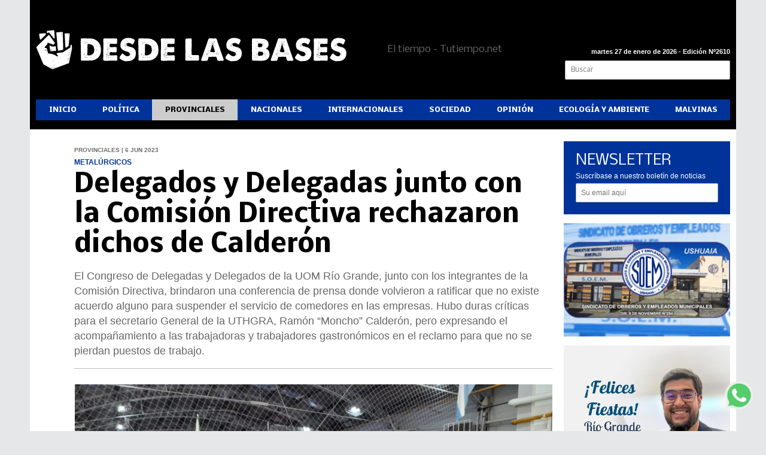

--- FILE ---
content_type: text/html; charset=utf-8
request_url: https://desdelasbases.com.ar/nota/6394/delegados-y-delegadas-junto-con-la-comision-directiva-rechazaron-dichos-de-calderon/
body_size: 10287
content:
<!doctype html>
<html class="no-js" lang="es">

<head>
<script async src="https://www.googletagmanager.com/gtag/js?id=UA-96282156-4"></script>
<script>
  window.dataLayer = window.dataLayer || [];
  function gtag(){dataLayer.push(arguments);}
  gtag('js', new Date());
  gtag('config', 'UA-96282156-4');
  gtag('config', 'G-M54ELM6ZN7');
</script>
<base href="https://desdelasbases.com.ar/">
<meta charset="utf-8">
<meta name="viewport"	 content="width=device-width , initial-scale=1, user-scalable=yes, minimum-scale=0.5, maximum-scale=2.0">
<meta name="language" content="es_ES"/>
<meta name="format-detection" content="telephone=no">
<meta name="generator" content="Vork.com.ar 2.0" />
<meta name="robots"	 content="index, follow" />
<meta itemprop="description" name="description" content="El Congreso de Delegadas y Delegados de la UOM Río Grande, junto con los integrantes de la Comisión Directiva, brindaron una conferencia de prensa d" />
<meta itemprop="keywords" name="keywords"content="Delegados, y, Delegadas, junto, con, la, Comisión, Directiva, rechazaron, dichos, de, Calderón" />


<!-- Twitter Card data -->
<meta name="twitter:card" content="summary">
<meta name="twitter:site" content="@DLBTDF">
<meta name="twitter:title" content="Delegados y Delegadas junto con la Comisión Directiva rechazaron dichos de Calderón - DESDE LAS BASES">
<meta name="twitter:description" content="El Congreso de Delegadas y Delegados de la UOM Río Grande, junto con los integrantes de la Comisión Directiva, brindaron una conferencia de prensa d">
<meta name="twitter:creator" content="@DLBTDF">
<meta name="twitter:image" content="https://desdelasbases.com.ar/uploads/noticias/2/2023/06/20230606190202_conferencia-24.jpg">

<!-- Open Graph data -->
<meta property="og:title" content="Delegados y Delegadas junto con la Comisión Directiva rechazaron dichos de Calderón - DESDE LAS BASES" />
<meta property="og:type" content="article" />
<meta property="og:url" content="https://desdelasbases.com.ar/nota/6394/delegados-y-delegadas-junto-con-la-comision-directiva-rechazaron-dichos-de-calderon/" />
<meta property="og:image" content="https://desdelasbases.com.ar/uploads/noticias/2/2023/06/20230606190202_conferencia-24.jpg" />
<meta property="og:description" content="El Congreso de Delegadas y Delegados de la UOM Río Grande, junto con los integrantes de la Comisión Directiva, brindaron una conferencia de prensa d" />
<meta property="og:site_name" content="DESDE LAS BASES" />
<meta property="og:locale" content="es_LA" />

<meta name="news_keywords" content="Delegados, y, Delegadas, junto, con, la, Comisión, Directiva, rechazaron, dichos, de, Calderón" />
<meta property="article:tag" content="Delegados, y, Delegadas, junto, con, la, Comisión, Directiva, rechazaron, dichos, de, Calderón">
<meta property="article:section" content="Provinciales">
<link rel="canonical" href="https://desdelasbases.com.ar/nota/6394/delegados-y-delegadas-junto-con-la-comision-directiva-rechazaron-dichos-de-calderon/">
<link rel="author" href="./humans.txt" />
<link rel="shortcut icon" href="./uploads/cliente/favicon//20210308092128_20210301093903-desde-las-bases-favicon.png" type="image/png">
<link rel="apple-touch-icon-precomposed" href="./uploads/cliente/touch-icons/apple-touch-icon-precomposed//20210308092128_20210301093903-desde-las-bases-favicon.png">
<link rel="apple-touch-icon-precomposed" sizes="72x72" href="./uploads/cliente/touch-icons/apple-touch-icon-72x72-precomposed//20210308092128_20210301093903-desde-las-bases-favicon.png">
<link rel="apple-touch-icon-precomposed" sizes="76x76" href="./uploads/cliente/touch-icons/apple-touch-icon-76x76-precomposed//20210308092128_20210301093903-desde-las-bases-favicon.png">
<link rel="apple-touch-icon-precomposed" sizes="114x114" href="./uploads/cliente/touch-icons/apple-touch-icon-114x114-precomposed//20210308092128_20210301093903-desde-las-bases-favicon.png">
<link rel="apple-touch-icon-precomposed" sizes="120x120" href="./uploads/cliente/touch-icons/apple-touch-icon-120x120-precomposed//20210308092128_20210301093903-desde-las-bases-favicon.png">
<link rel="apple-touch-icon-precomposed" sizes="152x152" href="./uploads/cliente/touch-icons/apple-touch-icon-152x152-precomposed//20210308092128_20210301093903-desde-las-bases-favicon.png">
<link rel="apple-touch-icon-precomposed" sizes="144x144" href="./uploads/cliente/touch-icons/apple-touch-icon-144x144-precomposed//20210308092128_20210301093903-desde-las-bases-favicon.png">
<link rel="apple-touch-icon" href="./uploads/cliente/touch-icons/touch-icon-192x192//20210308092128_20210301093903-desde-las-bases-favicon.png">
<link rel="stylesheet" href="./style/style_1754327551.min.css"> 
<link href="https://fonts.googleapis.com/css?family=Merriweather:regular,700" rel="stylesheet">
<link href="https://fonts.googleapis.com/css?family=Roboto:regular,700" rel="stylesheet">
<link href="https://fonts.googleapis.com/css?family=Nobile:700,400" rel="stylesheet">
 <style>

 /*.ftitulo{ font-family: Merriweather, serif; } */
 .ftitulo{ font-family: 'Nobile', sans-serif; }
 .ftitulo.bold, .ftitulo .bold{ font-weight: 700; }
 /*.fparrafo{ font-family: Roboto, sans-serif; } */
 .fparrafo{ font-family: 'Arial', sans-serif; }
 </style>
  <link rel="stylesheet" href="./js/owlcarousel/assets/owl.carousel.min_1754327811.min.css"> 
	<link rel="stylesheet" href="./js/owlcarousel/assets/owl.theme.default.min_1754327811.min.css"> 
<script src="https://code.jquery.com/jquery-3.3.1.js"  integrity="sha256-2Kok7MbOyxpgUVvAk/HJ2jigOSYS2auK4Pfzbm7uH60="  crossorigin="anonymous"></script>
<title>Delegados y Delegadas junto con la Comisión Directiva rechazaron dichos de Calderón - DESDE LAS BASES</title>
<meta http-equiv="refresh" content="1800 ">

<link rel="stylesheet" href="./style/selection-sharer_1754327550.min.css"> 

<link rel="amphtml" href="https://desdelasbases.com.ar/amp/6394/delegados-y-delegadas-junto-con-la-comision-directiva-rechazaron-dichos-de-calderon/">


	<script type="application/ld+json">
	{
	  "@context": "http://schema.org",
	  "@type": "NewsArticle",
	  "mainEntityOfPage": {
	    "@type": "WebPage",
	    "@id": "https://desdelasbases.com.ar/nota/6394/delegados-y-delegadas-junto-con-la-comision-directiva-rechazaron-dichos-de-calderon/"
	  },
	  "articleSection" : "Provinciales",
	  "headline": "Delegados y Delegadas junto con la Comisión Directiva rechazaron dichos de Calderón - DESDE LAS BASES",
	  "image": [
	    "https://desdelasbases.com.ar/uploads/noticias/2/2023/06/20230606190202_conferencia-24.jpg"
	   ],
	  "datePublished": "2026-01-27T02:59:52-03:00",
	   "publisher": {
	      "@type": "Organization",
	      "name": "	https://desdelasbases.com.ar/nota/6394/delegados-y-delegadas-junto-con-la-comision-directiva-rechazaron-dichos-de-calderon/",
	      "logo": {
	        "@type": "ImageObject",
	        "url": "	",
	        "width": 214,
	        "height": 60
	      },
	  "description": "El Congreso de Delegadas y Delegados de la UOM Río Grande, junto con los integrantes de la Comisión Directiva, brindaron una conferencia de prensa d"
	}
	</script>
</head>
<!--                            
                               ====                         
                            =========                       
                        ====        ===                     
                     ====    +++++   ====                   
                   ===    ++++++++++   ===                  
                   ===   ++++++++++++    ===                
                    ===    +++++++++    ======              
                     ===    +++++     ==========            
                      ====        =====       ====    
                        ===    =====     +++    ====  
                        =========     ++++++++    ==== 
                        =======     ++++++++++++    ===
                      =========    +++++++++++++++    ===
                   =====     ====    +++++++++++++    ====
               ======         ====    ++++++++++      ====
            ======     ++++     ===    ++++++      ======
          =====      ++++++++    ====           ======
         ====     ++++++++++++    ====        ======
        ====     ++++++++++++++     ====   ======
        =====    +++++++++++++++    ===========
         ====    +++++++++++++     ========
          ====    ++++++++++       =====
           ====     ++++++       ======
            ====     +++       ======
             ====           ======
              ====        ======
               =====   =======
                ===========
                 ========            
                                                                        
 
 =============================================================================
 diseño y programación
 http://www.vork.com.ar
 info@vork.com.ar
 
 -->
<body class="bgbody nota">

<section class="ftitulo container">
	<header class="d-none d-md-block bgheader boxed auto pl10 pr10 pb15" id="header_vorknews">
		
			<div class="row">
				<!-- <div class="col-md-3 tac equalheight modulo_clima d-none d-md-flex">
					<div class="middle_magic">
						<div>
													</div>
					</div>
				</div> -->
				<div class="col-sm-6 equalheight modulo_logo">
					<div class="w100p vertical-center horizontal-center">
						<a href="./" class="db mr50 mt50 mb50" id="logo"><img src="./uploads/cliente/marca//20210308092119_20210301093900-desde-las-bases-logo-blanco.svg"  class="db auto" alt="DESDE LAS BASES" ></a>
					</div>
				</div>
				<div class="col-md-3 tac equalheight modulo_clima d-none d-md-flex">
					<div class="middle_magic">
						<!-- www.tutiempo.net - Ancho:215px - Alto:89px -->
						<div id="TT_FVjgLxdxdAf91eGA7AVEE1kkE6nAMdA2rdkY1sCoqED">El tiempo - Tutiempo.net</div>
						<script type="text/javascript" src="https://www.tutiempo.net/s-widget/l_FVjgLxdxdAf91eGA7AVEE1kkE6nAMdA2rdkY1sCoqED"></script>
					</div>
				</div>
				<div class="col-sm-3 equalheight modulo_buscador align-middle">
					<div class="vertical-center">
						<div class="tar pb3p pt3p w100p">
							<div class="links_redes_sociales pt10 pb10">
			<a class="dib" href="https://www.facebook.com/desdelasbasestdf" target="_blank">
		<span class="fa-stack bgsocial fa-md mr dib">
		  <i class="fas fa-circle fa-stack-2x"></i>
		  <i class="fab cwhite  fa-facebook-f fa-stack-1x fz15"></i>
		</span>
	</a>
	
		<a class="dib" href="https://twitter.com/DLBTDF" target="_blank">
		<span class="fa-stack bgsocial fa-md mr dib">
		  <i class="fas fa-circle fa-stack-2x"></i>
		  <i class="fab cwhite  fa-twitter fa-stack-1x fz15"></i>
		</span>
	</a>
	
		<a class="dib" href="https://www.youtube.com/channel/UCuFfT92Xvc4fA2tY1nFFFVg" target="_blank">
		<span class="fa-stack bgsocial fa-md mr dib">
		  <i class="fas fa-circle fa-stack-2x"></i>
		  <i class="fab cwhite  fa-youtube fa-stack-1x fz15"></i>
		</span>
	</a>
	
	
		<a class="dib" href="./rss" target="_blank">
		<span class="fa-stack bgsocial fa-md mr dib">
		  <i class="fas fa-circle fa-stack-2x"></i>
		  <i class="fa cwhite fa-rss fa-stack-1x fz15"></i>
		</span>
	</a>
	</div>
							<div class="fz11 lh18 tar cwhite mb5">
								<span class="capitalize farial bold">martes 27 de enero de 2026  - Edición Nº2610 </span>
							</div>
							<div id="search" class="">
	<form action="./resultados/" class="posr"  method="get" novalidate="novalidate" class="form-buscador">
		<input type="text" placeholder="Buscar" class="fz11 ftitulo bgwhite p9" name="q" required="required" style="color: rgb(153, 153, 153);"><a href="javascript:;" class="posa top right mr8 mt5 ctextlight" id="boton-buscador"><i class="fa fa-search"></i></a>
	</form>
</div>



<script>
$(function() {
	var form = $('.form-buscador');

	form.each(function(index) {
		$(this).vorkForm({
			sendMethod:   "submit",             			submitButton: "#boton-buscador", 			onErrors: function(m) {
			}
		});
	});
});
</script>
						</div>
					</div>
				</div>
			</div>
		<div class="bgtrans">
			
<script src="./js/menu_vorknews_1754327556.min.js"></script> 
<nav id="menu_header_vorknews" class="ftitulo fz12 ttu lh35 lsn tac auto boxed">
	<ul class="w100p" style="display: inline-flex;justify-content: space-between;">

			<li class="dib">
				<a class="tdn pl10 pr10 cwhite btn-principal db hover_menu bgprincipal  " href="./">Inicio</a>
			</li>
						<li class="dib ">
				<a class="tdn pl10 pr10 cwhite btn-principal db hover_menu bgprincipal "  href="./seccion/politica/">Política</a>
							</li>
						<li class="dib ">
				<a class="tdn pl10 pr10 cwhite btn-principal db hover_menu bgprincipal active"  href="./seccion/provinciales/">Provinciales</a>
							</li>
						<li class="dib ">
				<a class="tdn pl10 pr10 cwhite btn-principal db hover_menu bgprincipal "  href="./seccion/nacionales/">Nacionales</a>
							</li>
						<li class="dib ">
				<a class="tdn pl10 pr10 cwhite btn-principal db hover_menu bgprincipal "  href="./seccion/internacionales/">Internacionales</a>
							</li>
						<li class="dib ">
				<a class="tdn pl10 pr10 cwhite btn-principal db hover_menu bgprincipal "  href="./seccion/sociedad/">Sociedad</a>
							</li>
						<li class="dib ">
				<a class="tdn pl10 pr10 cwhite btn-principal db hover_menu bgprincipal "  href="./seccion/opinion/">Opinión</a>
							</li>
						<li class="dib ">
				<a class="tdn pl10 pr10 cwhite btn-principal db hover_menu bgprincipal "  href="./seccion/ecologia-y-ambiente/">Ecología y Ambiente</a>
							</li>
						<li class="dib ">
				<a class="tdn pl10 pr10 cwhite btn-principal db hover_menu bgprincipal "  href="./seccion/malvinas/">Malvinas</a>
							</li>
				
	</ul>
</nav>
<script>
 $(document).ready(function() {
	 $("#menu_header_vorknews .menu-dropdown > a").click(function(e){
			e.preventDefault();
		});
		$("#menu_header_vorknews .menu-dropdown").hover(function(e){
			var text = $(this).find(".more").text();
			$(this).find(".more").text(
				text == "+" ? "-" : "+"
			);
 		});
	acomoda_menu();
 })
</script> 













<!-- Menu anterior -->
<!--<nav id="menu_header_vorknews" class="ftitulo fz12 ttu lh35 lsn tac auto boxed">
	<ul class="lsn">
		<div class="row around-xs ml0 mr0">
			<li class="col-xs">
				<a class="tdn cwhite btn-principal db hover_menu bgsecundario  " href="./">Inicio</a>
			</li>
						<li class="col-xs ">
				<a class="tdn cwhite btn-principal db hover_menu bgsecundario " href="./seccion/politica/">Política</a>
							</li>
						<li class="col-xs ">
				<a class="tdn cwhite btn-principal db hover_menu bgsecundario active" href="./seccion/provinciales/">Provinciales</a>
							</li>
						<li class="col-xs ">
				<a class="tdn cwhite btn-principal db hover_menu bgsecundario " href="./seccion/nacionales/">Nacionales</a>
							</li>
						<li class="col-xs ">
				<a class="tdn cwhite btn-principal db hover_menu bgsecundario " href="./seccion/internacionales/">Internacionales</a>
							</li>
						<li class="col-xs ">
				<a class="tdn cwhite btn-principal db hover_menu bgsecundario " href="./seccion/sociedad/">Sociedad</a>
							</li>
						<li class="col-xs ">
				<a class="tdn cwhite btn-principal db hover_menu bgsecundario " href="./seccion/opinion/">Opinión</a>
							</li>
						<li class="col-xs ">
				<a class="tdn cwhite btn-principal db hover_menu bgsecundario " href="./seccion/ecologia-y-ambiente/">Ecología y Ambiente</a>
							</li>
						<li class="col-xs ">
				<a class="tdn cwhite btn-principal db hover_menu bgsecundario " href="./seccion/malvinas/">Malvinas</a>
							</li>
					</div>
	</ul>
</nav>
<script>
 $(document).ready(function() {
	 $("#menu_header_vorknews .menu-dropdown > a").click(function(e){
			e.preventDefault();
		});
 })
</script>-->
		</div>
	</header>
<div class="w100p z9999 db dn-md" id="menu_header_fixed">
	<div class="barra_muestra_menu p10 bgprincipal ">
		<div class="row middle-xs">
			<a href="./" class="col-xs tal logo-botonera">
				<img src="./uploads/cliente/logo_botonera//20210308092146_20210301093900-desde-las-bases-logo-blanco.svg" alt="" class="ml10" style="height: 30px;" >
			</a>

			<div class="col-3 dn dn-lg">
				<div id="search" class="">
	<form action="./resultados/" class="posr"  method="get" novalidate="novalidate" class="form-buscador">
		<input type="text" placeholder="Buscar" class="fz11 ftitulo bgwhite p9" name="q" required="required" style="color: rgb(153, 153, 153);"><a href="javascript:;" class="posa top right mr8 mt5 ctextlight" id="boton-buscador"><i class="fa fa-search"></i></a>
	</form>
</div>



<script>
$(function() {
	var form = $('.form-buscador');

	form.each(function(index) {
		$(this).vorkForm({
			sendMethod:   "submit",             			submitButton: "#boton-buscador", 			onErrors: function(m) {
			}
		});
	});
});
</script>
			</div>

			<div class="col-3 tar ftitulo cwhite pr10 fz11 dn">
				27/1/26			</div>

			<a href="javascript:;" class="dib muestra_menu col tar last-xs">
				<i class="fa fa-bars fa-2x cwhite"></i>
			</a>
		</div>

		<nav class="menu-mobile fz12 ttu lh35 lsn tac posa left dn bgsecundario">
			<ul class="lsn">
				<li class="db">
					<a class="tdn cwhite btn-principal dib hover_menu w100p pl3p bgprincipal   " href="./">Inicio</a>
				</li>
									<li class="db ">
						<a class="tdn cwhite btn-principal dib hover_menu w100p pl3p bgprincipal  " href="./seccion/politica/">Política</a>
											</li>
									<li class="db ">
						<a class="tdn cwhite btn-principal dib hover_menu w100p pl3p bgprincipal  active" href="./seccion/provinciales/">Provinciales</a>
											</li>
									<li class="db ">
						<a class="tdn cwhite btn-principal dib hover_menu w100p pl3p bgprincipal  " href="./seccion/nacionales/">Nacionales</a>
											</li>
									<li class="db ">
						<a class="tdn cwhite btn-principal dib hover_menu w100p pl3p bgprincipal  " href="./seccion/internacionales/">Internacionales</a>
											</li>
									<li class="db ">
						<a class="tdn cwhite btn-principal dib hover_menu w100p pl3p bgprincipal  " href="./seccion/sociedad/">Sociedad</a>
											</li>
									<li class="db ">
						<a class="tdn cwhite btn-principal dib hover_menu w100p pl3p bgprincipal  " href="./seccion/opinion/">Opinión</a>
											</li>
									<li class="db ">
						<a class="tdn cwhite btn-principal dib hover_menu w100p pl3p bgprincipal  " href="./seccion/ecologia-y-ambiente/">Ecología y Ambiente</a>
											</li>
									<li class="db ">
						<a class="tdn cwhite btn-principal dib hover_menu w100p pl3p bgprincipal  " href="./seccion/malvinas/">Malvinas</a>
											</li>
								<li class="db bgprincipal search-container">
					<div id="search-mobile" class="p5 dn">
						<form action="./resultados/" class="posr"  method="get" class="form-buscador" novalidate="novalidate">
							<input type="text" placeholder="Buscar" class="fz11 ftitulo bgwhite p9 bdn" name="q" required="required" style="color: rgb(153, 153, 153);"><a href="javascript:;" class="posa top right mr8 ctextlight" id="boton-buscador"><i class="fa fa-search"></i></a>
						</form>
					</div>

				</li>
			</ul>
		</nav>
	</div>
</div>
<script>
 $(document).ready(function() {
	 $(".menu-mobile .menu-dropdown > a").click(function(e){
			e.preventDefault();
			$(".menu-mobile>ul>li").not(".menu-dropdown, .search-container").slideToggle();
			$(this).siblings("ul").slideToggle();

			var text = $(this).find(".more").text();
			$(this).find(".more").text(
				text == "+" ? "-" : "+"
			);
		});
 })
</script>
<div class="bgcaja boxed auto">
	<section id="main" class="pb20">
		<div class="row pr10">
			<div id="columna-noticia-1" class="col-12 col-md-9">
								<div class="row pb3p">
					<div class="pt3p pb3p col-offset-0 col-md-offset-1 col-12 col-md-11 nota-encabezado">
						<h4 class="fparrafo clightgrey bold fz10 lh15 ttu mb5">Provinciales |  6 jun 2023</h4>
						<h3 class="fparrafo cprincipal bold fz12 lh16 ttu mb5">METALÚRGICOS</h3>
						<h1 class="ftitulo cblack fz43 mb15 bold lh50">Delegados y Delegadas junto con la Comisión Directiva rechazaron dichos de Calderón</h1>
						<h2 class="fparrafo ctext fz18 lh25">El Congreso de Delegadas y Delegados de la UOM Río Grande, junto con los integrantes de la Comisión Directiva, brindaron una conferencia de prensa donde volvieron a ratificar que no existe acuerdo alguno para suspender el servicio de comedores en las empresas. Hubo duras críticas para el secretario General de la UTHGRA, Ramón “Moncho” Calderón, pero expresando el acompañamiento a las trabajadoras y trabajadores gastronómicos en el reclamo para que no se pierdan puestos de trabajo.</h2>
						<hr class="mt2p bdb bdtextlight">
					</div>
											<div class="col-offset-0 col-md-offset-1 col-12 col-md-11">
							<div class="owl-carousel owl-theme carousel-nota">
																							    <div class="item">
										<img src="./uploads/noticias/5/2023/06/20230606190202_conferencia-24.jpg" class="maw100pc" alt="">
																			</div>
															    <div class="item">
										<img src="./uploads/noticias/5/2023/06/20230606190201_conferencia-2.jpg" class="maw100pc" alt="">
																			</div>
															</div>
						</div>
										<!-- TAGS -->
											<div class="col-12 col-md-10 col-md-offset-2 fz10 lh12">
							<div class="bdb bdtextlight tar mt5 pt8 pb8">
								<span class='cprincipal'>TAGS: </span>
								<a href="./tag/19/PROVINCIA" class="ctext cprincipal-hover">PROVINCIA</a>, <a href="./tag/93/UOM" class="ctext cprincipal-hover">UOM</a>, <a href="./tag/100/METALÚRGICOS" class="ctext cprincipal-hover">METALÚRGICOS</a>, <a href="./tag/9783/COMEDORES" class="ctext cprincipal-hover">COMEDORES</a>, <a href="./tag/10989/CONFERENCIA" class="ctext cprincipal-hover">CONFERENCIA</a>, <a href="./tag/35489/CALDERÓN" class="ctext cprincipal-hover">CALDERÓN</a>							</div>
						</div>
										<div class="col-12 col-md-10 col-md-offset-2 fz10 lh12">
						<div class="bdb bdtextlight tar mb8 pt8 pb8">
							<div class="sharethis-inline-share-buttons"></div>
						</div>
					</div>
				</div>
								<div class="row">
					<div class="col-12 col-md-2 fparrafo fz10 lh14 posr ctext columnista">
											</div>
					<div class="col-12 col-md-10 fparrafo ctext fz16 lh28 mb20">
						<div class="wysiwyg mb15">
														<p style="margin-bottom:11px">La conferencia de prensa fue encabezada por el Tesorero de la UOM seccional R&iacute;o Grande, Marcos Linares, quien comenz&oacute; se&ntilde;alando: &ldquo;Nos mantuvimos al margen, porque no est&aacute; dentro de nuestro accionar, el hablar en contra de ninguna otra organizaci&oacute;n hermana ni de ning&uacute;n dirigente. Inclusive, somos siempre profundamente respetuosos de cada una de las situaciones, de los debates y de las resoluciones de cada una de las organizaciones hermanas&rdquo;.</p>

<p style="margin-bottom:11px">Pero luego advirti&oacute; que &ldquo;s&iacute; nos parec&iacute;a necesario, atento a los ataques que ha venido sufriendo esta organizaci&oacute;n y nuestro secretario General, el compa&ntilde;ero Oscar Mart&iacute;nez, de parte de Ram&oacute;n &ldquo;Moncho&rdquo; Calder&oacute;n, quien es secretario General de UTHGRA, quien ha salido a decir una sarta de mentiras y barbaridades; respecto de nuestra organizaci&oacute;n y de nuestro secretario General, nos pareci&oacute; importante hacer esta conferencia de prensa para dar todas las respuestas que entiendan ustedes que el conjunto de la sociedad necesita, en torno a la discusi&oacute;n que se viene llevando a cabo&rdquo;, le dijo el dirigente metal&uacute;rgico a los periodistas presentes.</p>

<p style="margin-bottom:11px">En ese mismo sentido, aclar&oacute; que les parec&iacute;a &ldquo;importante resaltar que cada una de las situaciones que esta querida organizaci&oacute;n tiene que resolver, no las resuelve nuestro secretario General, no las resuelve la Comisi&oacute;n Directiva, no las resuelve inclusive un Congreso de Delegados, sino que las resoluciones se toman luego de un profundo debate y an&aacute;lisis en cada una de las asambleas&rdquo;.</p>

<p style="margin-bottom:11px">&ldquo;S&iacute; tenemos posiciones firmes, que discutimos, que defendemos y que sostenemos, en cada uno de esos debates. Pero somos profundamente democr&aacute;ticos y respetuosos de nuestras asambleas. En este sentido, volvemos a aclarar que no existe acuerdo alguno que contemple una determinada cifra monetaria para eliminar el servicio de comedor en una de las empresas, de las que tambi&eacute;n en esta mesa estamos comparti&eacute;ndola con dos compa&ntilde;eros del cuerpo de delegados de IATEC, para cualquier tipo de dudas o consulta que tengan&rdquo;, destac&oacute; el tesorero de la UOM riograndense.</p>

<p style="margin-bottom:11px">Indicando despu&eacute;s que &ldquo;no existe acuerdo alguno respecto de esto, no existe absolutamente nada de lo que ha venido planteando Calder&oacute;n sobre este supuesto acuerdo, ni respecto de potenciales montos que percibir&iacute;a la organizaci&oacute;n, no existe absolutamente nada&rdquo;, afirm&oacute; Linares. Incluso coment&oacute; que tomaron la decisi&oacute;n &ldquo;durante alg&uacute;n tiempo, de no salir a responder porque creemos que nuestra organizaci&oacute;n siempre ha sido profundamente solidaria, no solo con los trabajadores que nos toca representar, sino con todas y cada una de las distintas ramas y de los trabajadores que nos han venido a solicitar alg&uacute;n tipo de ayuda&rdquo;, expres&oacute; el dirigente de la UOM.</p>

<p style="margin-bottom:11px">Marcos Linares continu&oacute; refiri&eacute;ndose a la actitud de las y los metal&uacute;rgicos, manifestando que &ldquo;&Eacute;sta organizaci&oacute;n, a lo largo de su historia, ha sido profundamente solidaria con cada uno de las de los distintos sectores y de las distintas organizaciones que nos que nos han venido a solicitar alg&uacute;n tipo de ayuda, de acompa&ntilde;amiento, de expresi&oacute;n, de solidaridad. Y esto se puede chequear y constatar a trav&eacute;s de cada una de las acciones que hemos venido haciendo&rdquo;, insisti&oacute;.</p>

<p style="margin-bottom:11px">Para despu&eacute;s expresar un &ldquo;profundo enojo por las declaraciones de Calder&oacute;n, ya que inclusive, en el caso particular de los trabajadores de los distintos comedores, en una innumerable cantidad de oportunidades a trav&eacute;s de los propios cuerpos de delegados; se ha discutido que, ante alg&uacute;n potencial cambio de concesionario, esos compa&ntilde;eros sigan siendo parte de los planteles en esa f&aacute;brica. Cuesti&oacute;n que la hemos discutido, la hemos defendido y no hemos salido a publicar en ning&uacute;n lado desde esta organizaci&oacute;n en su conjunto. Con lo cual nos enoja, nos jode, nos duele, creemos que no es el camino el que estemos discutiendo entre organizaciones hermanas. Porque nos toca el enorme el enorme desaf&iacute;o y la enorme tarea de representar dignamente a los compa&ntilde;eros que nos han elegido para eso&rdquo;, remarc&oacute; Linares.</p>

<p style="margin-bottom:11px">Por otra parte, como lo hizo el propio secretario General de la UOM R&iacute;o Grande, Oscar Mart&iacute;nez, en diferentes declaraciones; Marcos Linares tambi&eacute;n fustig&oacute; a Ram&oacute;n Calder&oacute;n por su acompa&ntilde;amiento de la gesti&oacute;n de la ex gobernadora Rosana Bertone y &ldquo;el brutal ajuste que le aplic&oacute; a los trabajadores y las trabajadoras estatales, m&aacute;s la brutal represi&oacute;n con la que se desarm&oacute; el acampe&rdquo;.</p>						</div>
						<div id="modulo_banners_bajo_noticia" class="">
</div>							<section id="facebook_comments">
				<span class="ctitulo fz22 bold ftitulo lh36 mb15">OPINÁ, DEJÁ TU COMENTARIO:</span>
		<div class="fb-comments" data-href="https://desdelasbases.com.ar/nota/6394/delegados-y-delegadas-junto-con-la-comision-directiva-rechazaron-dichos-de-calderon/" data-width="auto" data-num-posts="7"></div>
	</section>
												<span class="ctitulo fz22 bold ftitulo lh36 mt3p dib ttu mb15">Más Noticias</span>
						<section id="mas-noticias" class="pt2p">
							<article class="noticia-18 bdb bdtextlight pb2p mb4p has_image ">
	<a href="./nota/9079/dura-critica-por-la-intervencion-del-puerto/" class="db">
		<div class="row">
							<div class="col-12 col-md-3 mb10">
					<figure class="posr">
						<div class="ovh">
							<img src="./uploads/noticias/3/2026/01/20260121141024_98d8a8bc-6671-4a5b-95d6-1ee01ad093c9.jpg" class="d-block d-md-none" alt="Dura crítica por la intervención del puerto">
							<img src="./uploads/noticias/4/2026/01/20260121141024_98d8a8bc-6671-4a5b-95d6-1ee01ad093c9.jpg" class="d-none d-md-block" alt="Dura crítica por la intervención del puerto">
						</div>
					</figure>
				</div>
						<div class="col-12 col-md-9 mb10">
				<h3 class="fparrafo cprincipal fz11 lh20 ttu bold">ATE</h3>
				<h2 class="ftitulo bold ctitle fz22 lh30">Dura crítica por la intervención del puerto</h2>
			</div>
		</div>
	</a>
</article>
<article class="noticia-18 bdb bdtextlight pb2p mb4p has_image ">
	<a href="./nota/9078/la-noche-buena-que-no-es-buena-para-todos/" class="db">
		<div class="row">
							<div class="col-12 col-md-3 mb10">
					<figure class="posr">
						<div class="ovh">
							<img src="./uploads/noticias/3/2026/01/20260117185730_comida-carcel2.jpg" class="d-block d-md-none" alt="La noche buena que no es buena para todos">
							<img src="./uploads/noticias/4/2026/01/20260117185730_comida-carcel2.jpg" class="d-none d-md-block" alt="La noche buena que no es buena para todos">
						</div>
					</figure>
				</div>
						<div class="col-12 col-md-9 mb10">
				<h3 class="fparrafo cprincipal fz11 lh20 ttu bold">HISTORIAS DESDE ADENTRO</h3>
				<h2 class="ftitulo bold ctitle fz22 lh30">La noche buena que no es buena para todos</h2>
			</div>
		</div>
	</a>
</article>
<article class="noticia-18 bdb bdtextlight pb2p mb4p has_image ">
	<a href="./nota/9076/soem-reclamo-al-ministerio-de-trabajo-la-pronta-homologacion-del-convenio/" class="db">
		<div class="row">
							<div class="col-12 col-md-3 mb10">
					<figure class="posr">
						<div class="ovh">
							<img src="./uploads/noticias/3/2026/01/20260115180322_soem.jpg" class="d-block d-md-none" alt="SOEM reclamó al Ministerio de Trabajo la pronta homologación del Convenio">
							<img src="./uploads/noticias/4/2026/01/20260115180322_soem.jpg" class="d-none d-md-block" alt="SOEM reclamó al Ministerio de Trabajo la pronta homologación del Convenio">
						</div>
					</figure>
				</div>
						<div class="col-12 col-md-9 mb10">
				<h3 class="fparrafo cprincipal fz11 lh20 ttu bold">MUNICIPALIDAD DE USHUAIA</h3>
				<h2 class="ftitulo bold ctitle fz22 lh30">SOEM reclamó al Ministerio de Trabajo la pronta homologación del Convenio</h2>
			</div>
		</div>
	</a>
</article>
<article class="noticia-18 bdb bdtextlight pb2p mb4p has_image ">
	<a href="./nota/9077/la-caja-de-herramientas-que-se-construye-en-prision/" class="db">
		<div class="row">
							<div class="col-12 col-md-3 mb10">
					<figure class="posr">
						<div class="ovh">
							<img src="./uploads/noticias/3/2026/01/20260115182059_unidad.jpg" class="d-block d-md-none" alt="La caja de herramientas que se construye en prisión">
							<img src="./uploads/noticias/4/2026/01/20260115182059_unidad.jpg" class="d-none d-md-block" alt="La caja de herramientas que se construye en prisión">
						</div>
					</figure>
				</div>
						<div class="col-12 col-md-9 mb10">
				<h3 class="fparrafo cprincipal fz11 lh20 ttu bold">HISTORIAS DESDE ADENTRO</h3>
				<h2 class="ftitulo bold ctitle fz22 lh30">La caja de herramientas que se construye en prisión</h2>
			</div>
		</div>
	</a>
</article>
<article class="noticia-18 bdb bdtextlight pb2p mb4p has_image ">
	<a href="./nota/9074/martin-perez-destaco-el-impacto-positivo-de-vacaciones-en-el-parque-en-la-comunidad/" class="db">
		<div class="row">
							<div class="col-12 col-md-3 mb10">
					<figure class="posr">
						<div class="ovh">
							<img src="./uploads/noticias/3/2026/01/20260113180408_patio-820x360.jpg" class="d-block d-md-none" alt="Martín Perez destacó el impacto positivo de “Vacaciones en el Parque” en la comunidad">
							<img src="./uploads/noticias/4/2026/01/20260113180408_patio-820x360.jpg" class="d-none d-md-block" alt="Martín Perez destacó el impacto positivo de “Vacaciones en el Parque” en la comunidad">
						</div>
					</figure>
				</div>
						<div class="col-12 col-md-9 mb10">
				<h3 class="fparrafo cprincipal fz11 lh20 ttu bold">Municipio de Río Grande</h3>
				<h2 class="ftitulo bold ctitle fz22 lh30">Martín Perez destacó el impacto positivo de “Vacaciones en el Parque” en la comunidad</h2>
			</div>
		</div>
	</a>
</article>
<article class="noticia-18 bdb bdtextlight pb2p mb4p has_image ">
	<a href="./nota/9075/sutef-denuncio-descuentos-ilegales-y-un-nuevo-ataque-al-salario-docente/" class="db">
		<div class="row">
							<div class="col-12 col-md-3 mb10">
					<figure class="posr">
						<div class="ovh">
							<img src="./uploads/noticias/3/2026/01/20260113193357_sutef.jpg" class="d-block d-md-none" alt="SUTEF denunció descuentos ilegales y un nuevo ataque al salario docente">
							<img src="./uploads/noticias/4/2026/01/20260113193357_sutef.jpg" class="d-none d-md-block" alt="SUTEF denunció descuentos ilegales y un nuevo ataque al salario docente">
						</div>
					</figure>
				</div>
						<div class="col-12 col-md-9 mb10">
				<h3 class="fparrafo cprincipal fz11 lh20 ttu bold">Docentes provinciales</h3>
				<h2 class="ftitulo bold ctitle fz22 lh30">SUTEF denunció descuentos ilegales y un nuevo ataque al salario docente</h2>
			</div>
		</div>
	</a>
</article>
						</section>
						<div id="modulo_banners_bajo_relacionadas" class="">
<div class="banner mb15 m730x120">
              <a href="https://www.facebook.com/Sindicato-De-Petroleo-Y-Gas-Privado-De-Tierra-Del-Fuego-345419552149311/" target="_blank" data-event_category="nota" data-event_label="Sindicato de petroleo y gas 730x120">
              <img src="./uploads/banners/20210310093639_sindicatodepetroleoygas.gif" class="">
                        </a>
    </div>
<script>
  $(function(){
    gtag('event', 'Display Banner', {
      'event_category': 'nota',
      'event_label': 'Sindicato de petroleo y gas 730x120'
    });
  });
</script>
</div>						<div id="modulo_banners_bajo_comentarios" class="">
</div>					</div>
				</div>
			</div>
			<div id="columna-noticia-2" class="col-12 col-md-3 mt-md-20">
				
<script src="./js/vorkform/vorkform_1754327598.min.js"></script> 
<script type="text/javascript">
$(function() {
	$("#newsletter_form").vorkForm({
		errorClass: "error",                		sendMethod: "ajax",                 		submitButton: "#newsletter_submit", 		onSendEnd:function() {
			$('#newsletter_form').find('.boton').fadeOut(400)
			$('#newsletter_form').find('#newsletter_mail').val('Gracias!');
		}
	});
});
</script>

<div id="newsletter" class="p20 bgprincipal cfondo pt20 mb15">
	<h1 class="ftitulo fz24 lh26 cwhite">NEWSLETTER</h1>
	<p class="fz12 fparrafo cwhite">Suscríbase a nuestro boletín de noticias</p>
	<form id="newsletter_form" action="./ajax/newsletter.php" method="post" accept-charset="utf-8" class="posr">
		<input type="email" name="newsletter_mail" id="newsletter_mail" placeholder="Su email aquí" required="required" class="bdfondo bgwhite p8 fll ctext fparrafo fz12 g12"/>
		<a href="javascript:;" class="posa top right mr8 mt6" id="newsletter_submit"><i class="fa fa-chevron-right"></i></a>
		<div class="clear"></div>
	</form>
</div>
<div id="modulo_banners_bajo_newsletter" class="">
</div>				<aside>
		<script type="text/javascript" src="js/encuestas.js"></script>
		<section id="encuestas" class="mb10 tac">
			<div id='encuesta' class=""></div>
		</section>
		<div id="modulo_banners_bajo_encuesta" class="">
<div class="banner mb15 m280x190">
              <a href="https://www.facebook.com/soemushuaiaOk" target="_blank" data-event_category="nota" data-event_label="SOEM 280x190">
              <img src="./uploads/banners/20220331150533_soem-banner.jpg" class="">
                        </a>
    </div>
<script>
  $(function(){
    gtag('event', 'Display Banner', {
      'event_category': 'nota',
      'event_label': 'SOEM 280x190'
    });
  });
</script>
<div class="banner mb15 m280x190">
              <a href="https://www.facebook.com/AdufUntdf" target="_blank" data-event_category="nota" data-event_label="ADUF 280x190">
              <img src="./uploads/banners/20260109151108_jonatan-bogado.jpg" class="">
                        </a>
    </div>
<script>
  $(function(){
    gtag('event', 'Display Banner', {
      'event_category': 'nota',
      'event_label': 'ADUF 280x190'
    });
  });
</script>
</div></aside>
								<div class="dn db-md">
					<a class="twitter-timeline" data-width="600" data-height="280" href="https://twitter.com/DLBTDF?ref_src=twsrc%5Etfw">Tweets by estudioVork</a> <script async src="https://platform.twitter.com/widgets.js" charset="utf-8"></script><div id="modulo_banners_bajo_widget_twitter" class="">
<div class="banner mb15 m280x190">
              <a href="https://www.facebook.com/atergprensa/" target="_blank" data-event_category="nota" data-event_label="ATE 280x190">
              <img src="./uploads/banners/20210310093253_ate.jpg" class="">
                        </a>
    </div>
<script>
  $(function(){
    gtag('event', 'Display Banner', {
      'event_category': 'nota',
      'event_label': 'ATE 280x190'
    });
  });
</script>
</div>				</div>
				<div class="ovh dn db-md">
						<div class="mb">
		<div class="fb-page" data-href="https://www.facebook.com/desdelasbasestdf" data-tabs="timeline" data-width="" data-height="400" data-small-header="false" data-adapt-container-width="true" data-hide-cover="false" data-show-facepile="true"><blockquote cite="https://www.facebook.com/vorkestudio/" class="fb-xfbml-parse-ignore"><a href="https://www.facebook.com/vorkestudio/">Vork diseño</a></blockquote></div>	</div>
	<div id="modulo_banners_bajo_widget_facebook" class="">
<div class="banner mb15 m280x190">
              <a href="www.cooprg.org.ar" target="_blank" data-event_category="nota" data-event_label="Cooperativa Electrica 280x190">
              <img src="./uploads/banners/20210310093354_cooperativa-electrica.jpg" class="">
                        </a>
    </div>
<script>
  $(function(){
    gtag('event', 'Display Banner', {
      'event_category': 'nota',
      'event_label': 'Cooperativa Electrica 280x190'
    });
  });
</script>
</div>				</div>
			</div>
		</div>
	</section>
</div>
<footer class="bgwhite bdrbl boxed auto pt20 pb20 pl20 pr20">
		<div class="row bgfooter pt pb">
			<div class="col-12 col-md-3">
				<div class="vertical-center">
					<div class="w100p">
						<a href="./" class="dib w100p" id="logo"><img src="./uploads/cliente/logo_botonera//20210308092146_20210301093900-desde-las-bases-logo-blanco.svg" width="100%" alt="DESDE LAS BASES" ></a>
					</div>
				</div>
			</div>
			<div class="col-12 col-md-9 tar social-container">
				<div class="links_redes_sociales pt10 pb10">
			<a class="dib" href="https://www.facebook.com/desdelasbasestdf" target="_blank">
		<span class="fa-stack bgsocial fa-md mr dib">
		  <i class="fas fa-circle fa-stack-2x"></i>
		  <i class="fab cwhite  fa-facebook-f fa-stack-1x fz15"></i>
		</span>
	</a>
	
		<a class="dib" href="https://twitter.com/DLBTDF" target="_blank">
		<span class="fa-stack bgsocial fa-md mr dib">
		  <i class="fas fa-circle fa-stack-2x"></i>
		  <i class="fab cwhite  fa-twitter fa-stack-1x fz15"></i>
		</span>
	</a>
	
		<a class="dib" href="https://www.youtube.com/channel/UCuFfT92Xvc4fA2tY1nFFFVg" target="_blank">
		<span class="fa-stack bgsocial fa-md mr dib">
		  <i class="fas fa-circle fa-stack-2x"></i>
		  <i class="fab cwhite  fa-youtube fa-stack-1x fz15"></i>
		</span>
	</a>
	
	
		<a class="dib" href="./rss" target="_blank">
		<span class="fa-stack bgsocial fa-md mr dib">
		  <i class="fas fa-circle fa-stack-2x"></i>
		  <i class="fa cwhite fa-rss fa-stack-1x fz15"></i>
		</span>
	</a>
	</div>
			</div>
		</div>


		<div class="col-12 mtg ptbg bdwhite bdt tac pt1p pb1p">
			<nav class="fz10 ttu">
		<a class="farial bold fz11 tdn ctext cprincipal-hover h_tdu mr1p ml1p  " href="./seccion/politica/">Política</a>
		<a class="farial bold fz11 tdn ctext cprincipal-hover h_tdu mr1p ml1p  is_current" href="./seccion/provinciales/">Provinciales</a>
		<a class="farial bold fz11 tdn ctext cprincipal-hover h_tdu mr1p ml1p  " href="./seccion/nacionales/">Nacionales</a>
		<a class="farial bold fz11 tdn ctext cprincipal-hover h_tdu mr1p ml1p  " href="./seccion/internacionales/">Internacionales</a>
		<a class="farial bold fz11 tdn ctext cprincipal-hover h_tdu mr1p ml1p  " href="./seccion/sociedad/">Sociedad</a>
		<a class="farial bold fz11 tdn ctext cprincipal-hover h_tdu mr1p ml1p  " href="./seccion/opinion/">Opinión</a>
		<a class="farial bold fz11 tdn ctext cprincipal-hover h_tdu mr1p ml1p  " href="./seccion/ecologia-y-ambiente/">Ecología y Ambiente</a>
		<a class="farial bold fz11 tdn ctext cprincipal-hover h_tdu mr1p ml1p  " href="./seccion/malvinas/">Malvinas</a>
		<br>
		<a class="farial bold fz11 tdn ctext cprincipal-hover h_tdu mr1p ml1p  " href="./suscribite/">Suscribite</a>
		<a class="farial bold fz11 tdn ctext cprincipal-hover h_tdu mr1p ml1p  " href="./quienes-somos/">Quiénes somos</a>
		<a class="farial bold fz11 tdn ctext cprincipal-hover h_tdu mr1p ml1p  " href="./contacto/">Contacto</a>
	</nav>
		</div>

		<hr class="bdwhite bdt mb20">
		<div class="row">
			<div class="col-12 col-md-10 mb30">
				<div class="db dib-md tac tal-md mb20 mb-md-0">
									</div>
				<div class="farial fz10 lh18 ctext db dib-md vam tac tal-md">
					<p><strong><span style="font-size:10px;">© Copyright 2007 / DESDELASBASES.COM.AR / Todos los derechos reservados /<br />
Río Grande, Tierra del Fuego - Argentina</span></strong></p>				</div>
			</div>
			<div class="col-12 col-md-2 tac tar-md vam">
				<style>
a.vork{display: inline-block;width: 100px;height: 35px;white-space: nowrap;overflow: hidden;}
a.vork:hover >img{margin-top: -37px;}
</style>
<a href="http://www.vorknews.com.ar/" target="_blank" class="vork hbg mt-md-15" ><img src="./images/vork_logo.svg" width="100" class="vam" alt="Vorknews Sistema para diarios online" /></a>
			</div>
		</div>

</footer>

</section>
<a href="https://wa.me/5492964552927" target="_blank" class="boton-whatsapp"><img src="./images/whatsapp-icon.png" alt="" width="48"></a>
<style>
	.boton-whatsapp {
    position: fixed;
    right: 21px;
    bottom: 5%;
    transition: all 0.5s;
    z-index: 999;
	}
</style>
<script>
	gtag('event', 'Provinciales', {
      'event_category': 'Seccion',
      'event_label': 'https://desdelasbases.com.ar/nota/6394/delegados-y-delegadas-junto-con-la-comision-directiva-rechazaron-dichos-de-calderon/'
    });
</script>
<link rel="stylesheet" href="./js/fancybox/dist/fancybox_1754327808.min.css"> 
<script src="./js/fancybox/dist/fancybox_1754327809.min.js"></script> 
<!--.container -->
<script src="./js/functions_1754327556.min.js"></script> 
<div id="fb-root"></div>
<script>(function(d, s, id) {
  var js, fjs = d.getElementsByTagName(s)[0];
  if (d.getElementById(id)) return;
  js = d.createElement(s); js.id = id;
  js.src = "//connect.facebook.net/es_ES/sdk.js#xfbml=1&version=v2.7&appId=131595083601066";
  fjs.parentNode.insertBefore(js, fjs);
}(document, 'script', 'facebook-jssdk'));</script>
  <script type="text/javascript" src="./js/owlcarousel/owl.carousel.js"></script>
  <script type="text/javascript">
    $(document).ready(function() {
      $('.owl-carousel').owlCarousel({
        loop:true,
        margin:1,
        nav: true,
        dots: false,
        items: 1,
      });
    });
  </script>



<script type='text/javascript' src='https://platform-api.sharethis.com/js/sharethis.js#property=5f6cb8576d030b0012ecb4d3&product=inline-share-buttons' async='async'></script>


<script src="https://kit.fontawesome.com/49ca29cdca.js" crossorigin="anonymous"></script>


<script defer src="https://static.cloudflareinsights.com/beacon.min.js/vcd15cbe7772f49c399c6a5babf22c1241717689176015" integrity="sha512-ZpsOmlRQV6y907TI0dKBHq9Md29nnaEIPlkf84rnaERnq6zvWvPUqr2ft8M1aS28oN72PdrCzSjY4U6VaAw1EQ==" data-cf-beacon='{"version":"2024.11.0","token":"2f8f32055a874454bc2f2041140cb5c3","r":1,"server_timing":{"name":{"cfCacheStatus":true,"cfEdge":true,"cfExtPri":true,"cfL4":true,"cfOrigin":true,"cfSpeedBrain":true},"location_startswith":null}}' crossorigin="anonymous"></script>
</body>
</html>
